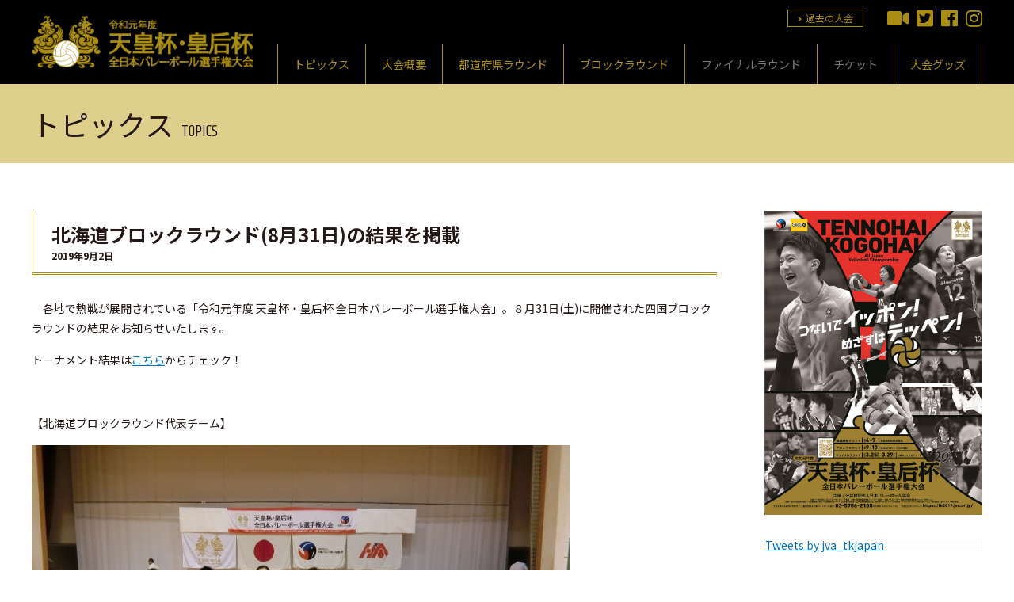

--- FILE ---
content_type: text/html; charset=UTF-8
request_url: https://tk2019.jva.or.jp/topics/20190902_tk1
body_size: 12404
content:
<!DOCTYPE html>
<html lang="ja">
<head>
<meta charset="utf-8">
<meta http-equiv="X-UA-Compatible" content="IE=edge">
<meta name="viewport" content="width=device-width, initial-scale=1.0, minimum-scale=1.0, maximum-scale=1.0, user-scalable=no, minimal-ui">
<title>北海道ブロックラウンド(8⽉31⽇)の結果を掲載 - 令和元年度 天皇杯・皇后杯 全日本バレーボール選手権大会</title>
<meta name="description" content="　各地で熱戦が展開されている「令和元年度 天皇杯・皇后杯 全⽇本バレーボール選⼿権⼤会」。８⽉31⽇(土)に開催された四国ブロックラウンドの結果をお知らせいたします。
トーナメント結果はこちらからチェック！
&nbsp;
【北海道ブロックラウンド代表チーム】

■男子　ヴォレアス北海道・エド・クライン監督コメント「3年連続でファ・・・">
<link rel="stylesheet" href="/css/common.css?=200301s">
<link rel="stylesheet" href="/lib/jquery.drawer/drawer.css">
<link rel="stylesheet" href="https://fonts.googleapis.com/css?family=Khand|Noto+Sans+JP:400,700&amp;subset=japanese">
<link rel="stylesheet" href="https://use.fontawesome.com/releases/v5.8.1/css/all.css" integrity="sha384-50oBUHEmvpQ+1lW4y57PTFmhCaXp0ML5d60M1M7uH2+nqUivzIebhndOJK28anvf" crossorigin="anonymous">
<script async src="https://www.googletagmanager.com/gtag/js?id=UA-137507012-1"></script>
<script>
window.dataLayer = window.dataLayer || [];
function gtag(){dataLayer.push(arguments);}
gtag('js', new Date());
gtag('config', 'UA-137507012-1');
</script>
<!-- twitter card -->
<meta name="twitter:card" content="summary_large_image">
<meta name="twitter:site" content="@jva_tkjapan">
<meta name="twitter:title" content="北海道ブロックラウンド(8⽉31⽇)の結果を掲載">
<meta name="twitter:description" content="　各地で熱戦が展開されている「令和元年度 天皇杯・皇后杯 全⽇本バレーボール選⼿権⼤会」。８⽉31⽇(土)に開催された四国ブロックラウンドの結果をお知らせいたします。
トーナメント結果はこちらからチェック！
&nbsp;
【北海道ブロックラウンド代表チーム】

■男子　ヴォレアス北海道・エド・クライン監督コメント「3年連続でファ・・・">
<meta name="twitter:image" content="https://tk2019.jva.or.jp/topics/uploads/99/CIMG5528.JPG">
<meta name="twitter:url" content="https://tk2019.jva.or.jp/topics/20190902_tk1">
<!-- facebook opg -->
<meta property="og:locale" content="ja_JP">
<meta property="og:title" content="北海道ブロックラウンド(8⽉31⽇)の結果を掲載">
<meta property="og:type" content="website">
<meta property="og:description" content="　各地で熱戦が展開されている「令和元年度 天皇杯・皇后杯 全⽇本バレーボール選⼿権⼤会」。８⽉31⽇(土)に開催された四国ブロックラウンドの結果をお知らせいたします。
トーナメント結果はこちらからチェック！
&nbsp;
【北海道ブロックラウンド代表チーム】

■男子　ヴォレアス北海道・エド・クライン監督コメント「3年連続でファ・・・">
<meta property="og:url" content="https://tk2019.jva.or.jp/topics/20190902_tk1">
<meta property="og:image" content="https://tk2019.jva.or.jp/topics/uploads/99/CIMG5528.JPG">
<meta property="og:site_name" content="令和元年度 天皇杯・皇后杯 全日本バレーボール選手権大会">
</head>
<body class="drawer drawer--right">
<header class="header"><div class="inner">
<h1><a href="/"><img src="/img/logo_2019.png" alt="令和元年度 天皇杯・皇后杯 全日本バレーボール選手権大会"></a></h1>
<nav>
    <ul>
        <li><a href="/topics/">トピックス</a></li>
        <li><a href="/outline/">大会概要</a></li>
        <li><a href="/prefecture_round/">都道府県ラウンド</a></li>
        <li><a href="/block_round/">ブロックラウンド</a></li>
        <li class="none"><div>ファイナルラウンド</div></li>
        <li class="none"><div>チケット</div></li>
        <li><a href="/goods/">大会グッズ</a></li>
    </ul>
</nav>
<aside>
    <ul class="list-btn">
        <li><a href="/archive/"><i class="fas fa-angle-right"></i>過去の大会</a></li>
        <!--<li><a href="">取材申請</a></li>-->
    </ul>
    <ul class="list-sns">
        <li><a href="https://vleague.tv/" target="_blank"><i class="fas fa-video"></i></a></li>
        <li><a href="https://twitter.com/jva_tkjapan" target="_blank"><i class="fab fa-twitter-square"></i></a></li>
        <li><a href="https://www.facebook.com/JapanVolleyballAssociation/" target="_blank"><i class="fab fa-facebook"></i></a></li>
        <li><a href="https://www.instagram.com/jva_volleyball/" target="_blank"><i class="fab fa-instagram"></i></a></li>
    </ul>
</aside>
</div><!--/header--></header>
<div class="sp">
<header class="header-sp">
    <h1><a href="/"><img src="/img/logo_2019.png" alt="令和元年度 天皇杯・皇后杯 全日本バレーボール選手権大会"></a></h1>
    <button type="button" class="drawer-toggle drawer-hamburger"><span class="drawer-hamburger-icon"></span></button>
</header>
<nav class="drawer-nav" role="navigation">
<ul class="menu1">
    <li><a href="/topics/">トピックス</a></li>
    <li><a href="/outline/">大会概要</a></li>
    <li><a href="/prefecture_round/">都道府県ラウンド</a></li>
    <li><a href="/block_round/">ブロックラウンド</a></li>
    <li class="none"><div>ファイナルラウンド</div></li>
    <li class="none"><div>チケット</div></li>
    <li><a href="/goods/">大会グッズ</a></li>
</ul>
<ul class="menu2">
    <li><a href="/archive/">過去の大会</a></li>
    <!--<li><a href="">取材申請</a></li>-->
</ul>
<ul class="menu3">
    <li><a href="https://vleague.tv/" target="_blank"><i class="fas fa-video"></i></a></li>
    <li><a href="https://twitter.com/jva_tkjapan" target="_blank"><i class="fab fa-twitter-square"></i></a></li>
    <li><a href="https://www.facebook.com/JapanVolleyballAssociation/" target="_blank"><i class="fab fa-facebook"></i></a></li>
    <li><a href="https://www.instagram.com/jva_volleyball/" target="_blank"><i class="fab fa-instagram"></i></a></li>
</ul>
</nav>
<!--/sp--></div>
<main class="page topics-entry">
<article>
<header>
    <h1>トピックス<span>TOPICS</span></h1>
</header>
<div class="flex">
<div class="content">
<h2>北海道ブロックラウンド(8⽉31⽇)の結果を掲載<time datetime="2019-9-2">2019年9月2日</time></h2>
<div class="detail">
<p>　各地で熱戦が展開されている「令和元年度 天皇杯・皇后杯 全⽇本バレーボール選⼿権⼤会」。８⽉31⽇(土)に開催された四国ブロックラウンドの結果をお知らせいたします。</p>
<p>トーナメント結果は<a href="https://tk2019.jva.or.jp/block_round/" target="_blank">こちら</a>からチェック！</p>
<p>&nbsp;</p>
<p>【北海道ブロックラウンド代表チーム】</p>
<p><img src="/topics/uploads/99/CIMG5528.JPG" alt="CIMG5528.JPG" width="577" height="433" /></p>
<p><strong>■男子　ヴォレアス北海道・エド・クライン監督コメント</strong><br />「3年連続でファイナル出場が決まりました。今年は昨年より勝ち星を１つでも多く取りたいです。そのためにもこれからファイナルまで、しっかり取り組んでチーム力をつけていきたいと思います。」</p>
<p>&nbsp;</p>
<p><img src="/topics/uploads/99/CIMG5515.JPG" alt="CIMG5515.JPG" width="581" height="403" /></p>
<p>&nbsp;<strong>■女子　札幌山の手高等学校・小松主将コメント</strong><br />「自分たちが練習してきた成果を発揮することができ、３月の全国大会へ出場できるのはとてもうれしいです。ファイナルラウンドでは、持ち味であるサーブとスパイクをもっと強化し、粘り強いバレーで北海道の代表として一戦一戦全力で戦っていきます」</p>
<p>&nbsp;</p>
<p>　男子はVリーグ所属のヴォレアス北海道とサフィルヴァ北海道(北海道/V3)が順当に決勝戦に駒を進め、ヴォレアス北海道がストレート勝ちで優勝を果たしました。波乱を見せたのは女子で、札幌大谷中学が大学チームを次々と破り、なんと決勝まで進出。最後は札幌山の手高等学校(北海道/高校)の前に力尽きたものの、大会を大いに盛り上げました。</p>
<p>&nbsp;</p>
<p>Twitter でもハッシュタグ「#天皇杯皇后杯バレーボール」をつけた投稿をお待ちしております！！ぜひ会場で、SNS 上で、選⼿たちに熱いご声援をお願いいたします！！</p>
<p><br /><br /></p>
<p><strong>◆天皇杯・皇后杯　今後のスケジュール</strong></p>
<p>9月7日(土)、8日(日) ： 北信越ブロックラウンド(富山県・朝日町体育文化センター(サンリーナ))</p>
<p>9月7日(土)、8日(日) ： 中国ブロックラウンド(鳥取県・鳥取県立米子産業体育館)</p>
<p>9月14日(土)、15日(日) ： 東北ブロックラウンド(岩手県・一関市総合体育館)</p>
<p>9月22日(土)、23日(日) ： 九州ブロックラウンド(鹿児島県・いちき串木野市総合体育(男子)・串良平和アリーナ(女子/22日のみ))</p>
<p>10月12日(土)、13日(日)　：　関東ブロックラウンド(栃木県・清原体育館)</p>
<p>10月12日(土)、13日(日)　：　近畿ブロックラウンド(京都府・向日市民体育館)</p>
<p>10月19日(土)、20日(日)　：　東海ブロックラウンド(愛知県・豊橋市総合体育館)</p>
<p>※以降のブロックラウンド詳細はスケジュール・試合結果ページにてご確認ください。</p>
<p>※予定は変更になる場合がございます。予めご了承ください。</p>
<p><br />関連リンク<br /><a href="https://tk2019.jva.or.jp/block_round/" target="_blank">ブロックラウンド開催⼀覧</a><br /><a href="https://tk2019.jva.or.jp/prefecture_round/" target="_blank">都道府県ラウンド開催・結果⼀覧</a></p><!--/detail--></div>
<div class="btn"><a href="/topics/">トピックス一覧</a></div>
<!--/content--></div>
<aside>
    <figure class="poster"><img src="/img/poster_block.jpg" alt="令和元年度 天皇杯・皇后杯 全日本バレーボール選手権大会 都道府県ラウンド"></figure>
    <div class="sns">
        <a class="twitter-timeline" data-height="330" href="https://twitter.com/jva_tkjapan?ref_src=twsrc%5Etfw">Tweets by jva_tkjapan</a> <script async src="https://platform.twitter.com/widgets.js" charset="utf-8"></script>
    </div>
</aside>
<!--/flex--></div>
</article>
</main>
<aside class="bn">
    <ul>
        <li><a href="https://jvamrs.jp/" target="_blank"><img src="/img/bn_mrs2020.png" alt="JVA MRS登録管理システム 2020年度登録開始！"></a></li>
        <li><a href="//www.jva.or.jp/play/protect_heat/" target="_blank"><img src="/img/bn_heat.jpg" alt="熱中症を予防しよう"></a></li>
        <li><a href="//www.jva.or.jp/pdf/A5-MokuyukaHandbook.pdf" target="_blank"><img src="/img/bn_handbook.png" alt="アリーナ＜体育館＞木床使用におけるハンドブック"></a></li>
    </ul>
</aside>
<footer class="footer"><div class="inner">
    <div class="logo"><a href="//www.jva.or.jp/" target="_blank"><img src="/img/logo_jva_w.svg" alt="公益財団法人日本バレーボール協会"></a></div>
    <small>Copyright &copy; Japan Volleyball Association, Allright Reserved.</small>
</div></footer>
<script src="//cdnjs.cloudflare.com/ajax/libs/iScroll/5.1.3/iscroll.min.js"></script>
<script src="//cdn.jsdelivr.net/npm/jquery@3.2.1/dist/jquery.min.js"></script>
<script src="//cdn.jsdelivr.net/waypoints/4.0.0/jquery.waypoints.min.js"></script>
<script src="/lib/sticky.min.js"></script>
<script src="//cdnjs.cloudflare.com/ajax/libs/twitter-bootstrap/3.3.7/js/bootstrap.min.js"></script>
<script src="//cdn.jsdelivr.net/drawer/3.2.0/drawer.min.js"></script>
<script src="/js/common.js"></script>
</body>
</html>

--- FILE ---
content_type: text/css
request_url: https://tk2019.jva.or.jp/css/common.css?=200301s
body_size: 42622
content:
@charset "UTF-8";
@import url('https://fonts.googleapis.com/css?family=Khand|Noto+Sans+JP:400,700&subset=japanese');

/* --------------------------------------------------
 normalize.css v8.0.1 | MIT License | github.com/necolas/normalize.css
--------------------------------------------------- */
button,hr,input{overflow:visible;padding:0;}progress,sub,sup{vertical-align:baseline;}[type=checkbox],[type=radio],legend{box-sizing:border-box;padding:0;}html{line-height:1;-webkit-text-size-adjust:100%}body{margin:0}details,main{display:block}hr{box-sizing:content-box;height:0}code,kbd,pre,samp{font-size:1em;font-family:monospace,monospace;}a{background-color:transparent}abbr[title]{border-bottom:none;text-decoration:underline;text-decoration:underline dotted}b,strong{font-weight:bolder}small{font-size:80%}sub,sup{position:relative;font-size:75%;line-height:0;}sub{bottom:-.25em}sup{top:-.5em}img{border-style:none}button,input,optgroup,select,textarea{margin:0;font-size:100%;font-family:inherit;line-height:1;}button,select{text-transform:none}[type=button],[type=reset],[type=submit],button{-webkit-appearance:button}[type=button]::-moz-focus-inner,[type=reset]::-moz-focus-inner,[type=submit]::-moz-focus-inner,button::-moz-focus-inner{padding:0;border-style:none;}[type=button]:-moz-focusring,[type=reset]:-moz-focusring,[type=submit]:-moz-focusring,button:-moz-focusring{outline:ButtonText dotted 1px}fieldset{padding:.35em .75em .625em}legend{display:table;max-width:100%;color:inherit;white-space:normal}textarea{overflow:auto}[type=number]::-webkit-inner-spin-button,[type=number]::-webkit-outer-spin-button{height:auto}[type=search]{outline-offset:-2px-webkit-appearance:textfield;}[type=search]::-webkit-search-decoration{-webkit-appearance:none}::-webkit-file-upload-button{font:inherit;-webkit-appearance:button;}summary{display:list-item}[hidden],template{display:none}table{border-spacing:0;border-collapse:collapse;}td,th{padding:0;}ul{margin:0;padding:0;}ul li{margin:0;padding:0;list-style:none;}ol{margin:0;padding:0;}ol li{margin:0;padding:0;list-style:none;}
main,figure,figcaption,time,address,dl,dt,dd{display: block;margin:0;padding:0;}h1,h2,h3,h4,h5{margin:0;font-size:100%;}p{margin:0; padding:0;}address{font-style: normal;}

/* --------------------------------------------------
 common
--------------------------------------------------- */
html{ width: 100%; font-size: 62.5%;}
body{
    min-width: 1200px;
    width: 100%;
    background: #fff;
    color: #231815;
    font-size: 1.4rem;
    font-family: "Noto Sans JP", sans-serif;
    line-height: 1;
}
*, *:after, *:before{ box-sizing: border-box; -webkit-tap-highlight-color: rgba(0, 0, 0, 0);}
img{ max-width: 100%; width: 100%; height: auto; vertical-align: bottom;}
a{ color: #0071bc; text-decoration: underline;}
a:hover{ text-decoration: none;}
.pc{ display: block;}
.sp{ display: none;}
#wrap{ position: relative; overflow: hidden;}
.inner{ position: relative; margin: 0 auto; width: 1200px;}
.flex{ display: flex; margin: 60px auto 0; width: 1200px; justify-content: space-between;}
.anchor{ position: relative; z-index: -1;}
.anchor:before{ display: block; margin-top: -60px; width: 100%; height: 60px; content: ""; vertical-align: top;}

@media screen and (max-width: 768px){
    body{ min-width: 0;}
    .sp{ display: block;}
    .pc{ display: none;}
    .inner{ width: 100%;}
    .flex{ display: block; margin: 30px 0 0; width: 100%;}
}

/* --------------------------------------------------
 header
--------------------------------------------------- */
.header{ background: #000; color: #aa8e14;}
.header a{ display: block; color: #aa8e14; text-decoration: none;}
.header ul{ display: flex; align-items: center;}
.header h1{ display: inline-block; padding: 20px 0; width: 280px;}
.header nav{ position: absolute; right: 0; bottom: 0;}
.header nav li{ border-right: 1px solid;}
.header nav li:first-child{ border-left: 1px solid;}
.header nav a,
.header nav div{ padding: 18px 20px; line-height: 1;}
.header nav .none div{ color: #777;}
.header nav a:hover{ background: #aa8e14; color: #000;}
.header aside{ position: absolute; top: 10px; right: 0; display: flex;}
.header aside li{ padding: 0 10px;}
.header .list-btn{ margin: 0 -10px;}
.header .list-btn a{ display: inline-block; padding: 4px 12px; border: 1px solid; font-size: 1.2rem;}
.header .list-btn i{ display: inline-block; margin: 0 .5rem 0 0; font-size: 1rem;}
.header .list-sns{ margin: 0 -5px; padding: 0 0 0 30px;}
.header .list-sns li{ padding: 0 5px;}
.header .list-sns a{ font-size: 2.4rem;}

@media screen and (max-width: 768px){
    .header{ display: none;}
    .header-sp.stuck{ position: fixed; top: 0; left: 0; z-index: 999; width: 100%;}
    .header-sp{ position: relative; height: 60px; background: #000; text-align: center; line-height: 60px;}
    .header-sp h1{ display: inline-block; width: 45%;}
    .header-sp h1 a{ display: block; text-decoration: none;}
    .header-sp h1 img{ vertical-align: middle;}
}

/* --------------------------------------------------
 main
--------------------------------------------------- */
main{ padding: 0 0 60px;}
article header{ background: #decf8c;}
article header h1{ margin: 0 auto; width: 1200px; height: 100px; font-weight: 400; font-size: 3.6rem; line-height: 100px;}
article header h1 span{ display: inline-block; margin: 0 0 0 1rem; font-size: 2rem; font-family: 'Khand', sans-serif;}
.flex .content{ padding: 0 30px 0 0; width: 74.6%; line-height: 1.8;}
.flex aside{ padding: 0 0 0 30px; width: 25.4%;}
.flex aside .sns{ margin: 30px 0 0;}

@media screen and (max-width: 768px){
    main{ padding: 0 20px 30px;}
    article header{ margin: 0 -20px; padding: 10px 20px;}
    article header h1{ width: 100%; height: auto; font-size: 2.4rem; line-height: normal;}
    article header h1 span{ font-size: 1.6rem;}
    .flex .content{ padding: 0; width: 100%;}
    .flex aside{ margin: 30px 0 0; padding: 0; width: 100%;}
    .flex aside .sns{ margin: 15px 0 0;}
}

.list-topics li{ margin: 30px 0 0; padding: 0 0 30px; border-bottom: 1px solid #f2f2f2; line-height: 1.5;}
.list-topics li:first-child{ margin: 0;}
.list-topics a{ display: flex; color: #231815; text-decoration: none; justify-content: space-between;}
.list-topics a:hover{ color: #0071bc;}
.list-topics figure{ padding: 0 15px 0 0; width: 19.1%;}
.list-topics .detail{ position: relative; padding: 0 30px 0 15px; width: 81.9%;}
.list-topics .detail time{ display: inline-block; font-size: 1.2rem;}
.list-topics .detail span{ display: inline-block; margin: 0 0 0 .5rem; padding: 4px 8px; background: #f00; color: #fff; font-size: 1rem; line-height: 1;}
.list-topics .detail h2{ font-weight: 700; font-size: 1.8rem;}
.list-topics .detail h3{ font-weight: 700; font-size: 1.8rem;}

@media screen and (max-width: 768px){
    .list-topics li{ margin: 15px 0 0; padding: 0 0 15px; line-height: 1.4;}
    .list-topics figure{ padding: 0; width: 70px;}
    .list-topics .detail{ padding: 0 0 0 10px; width: calc(100% - 70px);}
    .list-topics .detail time{ font-size: 1rem;}
    .list-topics .detail h3{ font-size: 1.4rem;}
}

.btn a{ position: relative; display: inline-block; padding: 0 30px; height: 30px; border-radius: 30px; background: #aa8e14; color: #fff; text-decoration: none; line-height: 30px;}
.btn a:after{ position: absolute; top: 50%; right: 5px; margin: -3px 0 0; border-width: 3px 0 3px 5px; border-style: solid; border-color: transparent transparent transparent #fff; content: "";}
.btn a:hover{ background: #000;}
.sns{ border: 1px solid #f2f2f2;}

@media screen and (max-width: 768px){
    .btn a{ padding: 0 20px;}
}

table{ margin: 30px 0 0; width: 100%; border: 1px solid #aa8e14; line-height: 1.8;}
th{ padding: 15px; border: 1px solid #aa8e14; vertical-align: middle; text-align: center; white-space: nowrap;}
td{ padding: 15px; border: 1px solid #aa8e14; vertical-align: middle; text-align: left;}
.center td{ text-align: center;}
thead th{ background: #e8ddac;}
tbody th{ width: 25%; background: #faf5e6;}
table .logo{ display: block;}
table .logo img{ width: 25%;}
table .list-row{ display: flex; margin: 0 -15px; flex-wrap: wrap;}
table .list-row li{ padding: 15px; width: 25%;}
table em{ color: #f00; font-style: normal;}
table .cap{ display: block; width: 100%; white-space: normal; font-size: 1.2rem;}
.pref tbody td:nth-child(6),
.pref tbody td:nth-child(7){ white-space: nowrap;}
.wrap-table{ overflow-x: auto; -webkit-overflow-scrolling: touch; margin: 30px 0 0; white-space: nowrap;}
.wrap-table::-webkit-scrollbar{ height: 5px;}
.wrap-table::-webkit-scrollbar-track{ background: #F1F1F1;}
.wrap-table::-webkit-scrollbar-thumb{ background: #BCBCBC;}
.wrap-table table{ margin: 0;}
.wrap-table th{ white-space: nowrap;}
.wrap-table td{ white-space: nowrap;}

@media screen and (max-width: 768px){
    table{ margin: 15px 0 0; line-height: 1.5;}
    th{ padding: 10px; white-space: nowrap;}
    td{ padding: 10px;}
    .center td{ text-align: left;}
    tbody th{ width: auto; background: #faf5e6;}
    table .logo img{ width: 50%;}
    table .list-row{ margin: 0 -10px;}
    table .list-row li{ padding: 10px; width: 50%;}
    .wrap-table{ margin: 15px 0 0;}
    .wrap-table thead th{ text-align: left; font-size: 1.2rem;}
}

.btn-match{ position: relative; display: inline-block; padding: 0 18px; height: 30px; border-radius: 30px; background: #aa8e14; color: #fff; text-decoration: none; white-space: nowrap; font-size: 1.2rem; line-height: 30px;}
.btn-match:after{ position: absolute; top: 50%; right: 5px; margin: -3px 0 0; border-width: 3px 0 3px 5px; border-style: solid; border-color: transparent transparent transparent #fff; content: "";}
.btn-match:hover{ background: #000;}
.btn-match + br + .btn-match{ margin: 10px 0 0;}

@media screen and (max-width: 768px){
    .btn-match{ padding: 0 15px; height: 24px; border-radius: 24px; font-size: 1.2rem; line-height: 24px;}
    .btn-match + br + .btn-match{ margin: 5px 0 0;}
}

.btn-result{ position: relative; display: inline-block; padding: 0 18px; height: 30px; border-radius: 30px; background: #999; color: #fff; text-decoration: none; white-space: nowrap; font-size: 1.2rem; line-height: 30px;}
.btn-result:after{ position: absolute; top: 50%; right: 5px; margin: -3px 0 0; border-width: 3px 0 3px 5px; border-style: solid; border-color: transparent transparent transparent #fff; content: "";}
.btn-result:hover{ background: #000;}
.btn-result + br + .btn-result{ margin: 10px 0 0;}

@media screen and (max-width: 768px){
    .btn-result{ padding: 0 15px; height: 24px; border-radius: 24px; font-size: 1.2rem; line-height: 24px;}
    .btn-result + br + .btn-result{ margin: 5px 0 0;}
}

.btn-result2{ position: relative; display: inline-block; padding: 0 18px; height: 30px; border-radius: 30px; background: #0071bc; color: #fff; text-decoration: none; white-space: nowrap; font-size: 1.2rem; line-height: 30px;}
.btn-result2:after{ position: absolute; top: 50%; right: 5px; margin: -3px 0 0; border-width: 3px 0 3px 5px; border-style: solid; border-color: transparent transparent transparent #fff; content: "";}
.btn-result2:hover{ background: #000;}
.btn-result2 + br + .btn-result2{ margin: 10px 0 0;}

@media screen and (max-width: 768px){
    .btn-result2{ padding: 0 15px; height: 24px; border-radius: 24px; font-size: 1.2rem; line-height: 24px;}
    .btn-result2 + br + .btn-result2{ margin: 5px 0 0;}
}

.pagenation{ display: flex; margin: 30px 0 0; font-weight: 700; line-height: 1; justify-content: center;}
.pagenation li{ padding: 0 2px;}
.pagenation span{ display: block; padding: 13px 15px;}
.pagenation a{ display: block; padding: 13px 15px; background: #aa8e14; color: #fff; text-decoration: none;}
.pagenation a:hover{ background: #000;}

@media screen and (max-width: 768px){
    .pagenation{ margin: 15px 0 0;}
}

/* タブ1段目 */
.tab{ display: flex; margin: 50px -5px 0; flex-wrap: wrap;}
.tab li{ padding: 10px 5px 0; width: calc(100% / 5);}
.tab li span{ display: block; width: 100%; height: 45px; border: 3px solid #aa8e14; border-radius: 45px; text-align: center; font-size: 1.6rem; line-height: 39px; cursor: pointer;}
.tab .select span{ background: #aa8e14; color: #fff;}
.tab li a{ display: block; width: 100%; height: 45px; border: 3px solid #aa8e14; border-radius: 45px; color: #000; text-align: center; text-decoration: none; font-size: 1.6rem; line-height: 39px; cursor: pointer;}
.tab .select a{ background: #aa8e14; color: #fff;}
.hide{ display: none;}

@media screen and (max-width: 768px){
    .tab{ margin: 15px -5px 0;}
    .tab li{ width: 50%;}
    .tab li span{ display: block; width: 100%; height: 40px; border-radius: 40px; font-size: 1.4rem; line-height: 34px;}
    .tab li a{ width: 100%; height: 40px; border-radius: 40px; font-size: 1.4rem; line-height: 34px;}
}

/* タブ2段目・折り返し有り */
.tab3{ display: flex; margin: 0 -30px; padding: 15px 0 0; flex-wrap: wrap;}
.tab3 li{ margin: 15px 0 0; padding: 0 30px; width: calc(100% / 7); border-right: 1px dotted #aa8e14; text-align: center;}
.tab3 li:nth-child(7n){ border: none;}
.tab3 li span{ display: block; padding: 0 0 8px; border-bottom: 4px solid #f2f2f2; font-size: 1.6rem; cursor: pointer;}
.tab3 .select span{ border-bottom: 4px solid #aa8e14;}
.tab3 li a{ display: block; padding: 0 0 8px; border-bottom: 4px solid #f2f2f2; color: #000; text-decoration: none; font-size: 1.6rem; cursor: pointer;}
.tab3 li a span{ display: inline; padding: 0; border: none;}
.tab3 .select a span{ border: none;}
.tab3 .select a{ border-bottom: 4px solid #aa8e14;}

@media screen and (max-width: 768px){
    .tab3{ margin: 0 -15px; padding: 0; flex-wrap: wrap;}
    .tab3 li{ padding: 0 15px; width: 20%;}
    .tab3 li:nth-child(7n){ border-right: 1px dotted #aa8e14;}
    .tab3 li:nth-child(5n){ border: none;}
    .tab3 li span{ font-size: 1.4rem;}
    .tab3 li a{ text-align: center; font-size: 1.4rem;}
    .tab3 li a span{ display: none;}
}

/* タブ2段目・折り返し無し */
.tab4{ display: flex; margin: 30px -30px 0;}
.tab4 li{ padding: 0 30px; border-left: 1px dotted #aa8e14;}
.tab4 li:first-child{ border: none;}
.tab4 li span{ display: block; padding: 0 0 8px; border-bottom: 4px solid #f2f2f2; font-size: 1.6rem; cursor: pointer;}
.tab4 .select span{ border-bottom: 4px solid #aa8e14;}
.tab4 li a{ display: block; padding: 0 0 8px; border-bottom: 4px solid #f2f2f2; color: #000; text-decoration: none; font-size: 1.6rem; cursor: pointer;}
.tab4 li a span{ display: inline; padding: 0; border: none;}
.tab4 .select a span{ border: none;}
.tab4 .select a{ border-bottom: 4px solid #aa8e14;}

@media screen and (max-width: 768px){
    .tab4{ margin: 15px -15px 0; flex-wrap: wrap;}
    .tab4 li{ padding: 0 15px;}
    .tab4 li span{ font-size: 1.4rem;}
    .tab4 li a{ font-size: 1.4rem;}
    .tab4 li a span{ display: none;}
}

/* top */
.top .hero + .flex{ margin: 0 auto;}
.top .topics{ width: 61.8%;}
.top .poster{ padding: 0 0 0 30px; width: 38.2%;}
.top .schedule{ padding: 0 15px 0 0; width: 50%;}
.top .results{ padding: 0 0 0 15px; width: 50%;}

.sp-video{ display: none;}
.video{ margin: 0 0 10px;}
.video a{ display: block; cursor: pointer;}
.video-wrap{ position: relative; padding-top: 56.25%; width: 100%;}
.video-wrap iframe{ position: absolute; top: 0; right: 0; width: 100%; height: 100%;}

@media screen and (max-width: 768px){
    .top .topics{ width: 100%;}
    .top .poster{ display: none;}
    .top .schedule{ padding: 0; width: 100%;}
    .top .results{ margin: 30px 0 0; padding: 0; width: 100%;}
    .sp-video{display: block; margin: 15px 0 0; }
}

.hero{ overflow: hidden; padding: 0 0 60px;}
.count-wrap{ position: relative; margin: 0 auto; width: 1200px;}
.count{ position: absolute; top: -260px; right: -30px; width: 240px; height: 240px; border: 10px solid #aa8e14; border-radius: 100%; background: #000; color: #fff; line-height: 1.4;}
.count .ttl1{ padding: 40px 0 0; text-align: center; font-size: 1.7rem;}
.count .ttl1 span{ display: block; font-size: 1.4rem;}
.count .ttl2{ color: #d9e021; text-align: center; line-height: 1;}
.count .ttl2 span{ font-size: 9rem; font-family: 'Khand', sans-serif;}
.sp-video + .flex{ margin: 0 auto;}

@media screen and (max-width: 768px){
    .wideslider{ display: none;}
    .hero{ margin: 0 -20px; padding: 0 0 30px;}
    .count-wrap{ width: 100%;}
    .count{ position: relative; top: auto; right: auto; display: flex; padding: 5px 10px; width: 100%; height: auto; border: 5px solid #aa8e14; border-radius: 0; align-items: center;}
    .count .ttl1{ padding: 0; width: 61.8%; text-align: left; font-size: 1.4rem;}
    .count .ttl2{ width: 38.2%; text-align: right;}
    .count .ttl2 span{ font-size: 7rem;}
    .sp-video + .flex{ margin: 30px 0 0;}
}

.top section h2 span{ display: inline-block; color: #aa8e14; font-weight: 400; font-size: 5rem; font-family: 'Khand', sans-serif;}
.top section h2 strong{ display: inline-block; margin: 0 0 0 1rem; padding: 5px 10px; background: #000; color: #fff; font-weight: 400; font-size: 1.2rem;}

@media screen and (max-width: 768px){
    .top section h2 span{ font-size: 3.5rem;}
}

.top .topics{ position: relative; padding: 30px 0 0 30px; border: 1px solid #f2f2f2;}
.top .topics .btn{ position: absolute; top: 30px; right: 30px;}
.top .topics .btn a{ background: #000;}
.top .topics .btn a:hover{ background: #aa8e14;}
.top .topics .list-topics{ margin: 15px 0 0; padding: 0; border-bottom: none;}
.top .topics .list-topics li{ margin: 10px 0 0; padding: 0 0 10px;}
.top .topics .list-topics a{ align-items: center;}
.top .topics .list-topics figure{ position: relative; display: block; overflow: hidden; margin: 0; padding-top: 70px; width: 80px; background: #000;}
.top .topics .list-topics figure img{ position: absolute; top: 0; left: 50%; display: block; max-width: none; width: auto; height: 100%; transform: translate(-50%,0);}
.top .topics .list-topics .detail{ width: calc(100% - 80px);}

@media screen and (max-width: 768px){
    .top .topics{ padding: 0; border: none;}
    .top .topics .btn{ position: relative; top: auto; right: auto; margin: 15px 0 0; text-align: center;}
    .top .topics .list-topics figure{ padding-top: 60px;}
    .top .topics .list-topics .detail{ width: calc(100% - 70px);}
}

.list-sch{ margin: 15px 0 0;}
.list-sch li{ display: table; margin: 5px 0 0; width: 100%;}
.list-sch li:first-child{ margin: 0;}
.list-sch time{ display: table-cell; padding: 5px 0 0; width: 23%; background: #aa8e14; color: #fff; vertical-align: middle; text-align: center; font-size: 3.8rem; font-family: 'Khand', sans-serif;}
.list-sch .detail{ position: relative; display: table-cell; padding: 0 30px; width: 77%; background: #faf7ec; color: #aa8e14; vertical-align: middle;}
.list-sch li:nth-child(even) .detail{ background: #f5f0dd;}
.list-sch h3{ font-weight: 400; font-size: 2rem;}
.list-sch .btn{ position: absolute; top: 50%; right: 15px; margin: -15px 0 0;}
.list-sch .btn a{ background: #aa8e14;}

@media screen and (max-width: 768px){
    .list-sch{ margin: 15px 0 0;}
    .list-sch time{ padding: 10px 0; font-size: 2.4rem;}
    .list-sch .detail{ padding: 0 10px;}
    .list-sch h3{ font-size: 1.4rem;}
    .list-sch .btn{ right: 10px; margin: -13px 0 0;}
    .list-sch .btn a{ padding: 0 15px; height: 26px; font-size: 1.2rem; line-height: 26px;}
}

.results .list-sch time{ background: #999;}
.results .list-sch .detail{ background: #f2f2f2; color: #231815;}
.results .list-sch li:nth-child(even) .detail{ background: #e6e6e6;}
.results .list-sch .btn a{ background: #999;}

@media screen and (max-width: 768px){
}

.round{ margin: 60px auto 0; width: 1200px;}
.round ul{ display: flex; margin: 0 -5px;}
.round li{ padding: 0 5px; width: 25%;}
.round li:last-child{ padding: 0 10px 0 25px;}
.round .box a{ display: block; padding: 30px 30px; height: 100%; border-top: 3px solid; background: #f2f2f2; color: #aa8e14; text-align: center; text-decoration: none;}
.round .box .none{ padding: 30px 30px; height: 100%; border-top: 3px solid; background: #ccc; color: #aa8e14; text-align: center; text-decoration: none;}
.round .box h2{ font-weight: 400;}
.round .box h2 span{ display: block; font-size: 3rem; font-family: 'Khand', sans-serif;}
.round .box h2 strong{ display: inline-block; margin: 5px 0 0; padding: 5px 10px; background: #000; color: #fff; font-weight: 400; font-size: 1.2rem;}
.round .box figure{ margin: 30px -30px 0;}
.round .box .btn{ position: relative; display: inline-block; margin: 15px 0 0; padding: 0 30px; height: 30px; border-radius: 30px; background: #aa8e14; color: #fff; font-size: 1.8rem; font-family: 'Khand', sans-serif; line-height: 30px;}
.round .box .btn2{ display: inline-block; margin: 15px 0 0; color: #000; text-align: center; font-size: 2.2rem; line-height: 1;}
.round .box .btn:after{ position: absolute; top: 50%; right: 5px; margin: -3px 0 0; border-width: 3px 0 3px 5px; border-style: solid; border-color: transparent transparent transparent #fff; content: "";}
.round .box a:hover .btn{ background: #000;}

@media screen and (max-width: 768px){
    .round{ margin: 0; width: 100%;}
    .round ul{ display: block; margin: 0;}
    .round li{ margin: 15px 0 0; padding: 0; width: 100%;}
    .round li:last-child{ margin: 30px 0 0; padding: 0;}
    .round .box a{ position: relative; padding: 15px 10px; text-align: left;}
    .round .box .none{ position: relative; padding: 15px 10px; text-align: left;}
    .round .box h2 span{ font-size: 3rem;}
    .round .box figure{ display: none;}
    .round .box .btn{ position: absolute; top: 50%; right: 10px; margin: -13px 0 0; padding: 0 15px; height: 26px; font-size: 1.6rem; line-height: 26px;}
    .round .box .btn2{ position: absolute; top: 50%; right: 10px; margin: -.9rem 0 0; font-size: 1.8rem;}
    .round .poster{ display: block; padding: 0; width: 100%;}
    .round .sns{ margin: 15px 0 0;}
}

/* page */
.page section{ margin: 60px 0 0;}
.page .content section:first-child{ margin: 0;}
.page section h2{ padding: 15px 30px; border-bottom: 3px double #aa8e14; border-left: 1px solid #aa8e14; font-weight: 400; font-size: 2.4rem;}
.page section h2 span{ display: inline-block; margin: 0 0 0 1.4rem; font-size: 1.4rem;}
.page section h3{ padding: 10px; background: #decf8c; font-weight: 400; font-size: 1.8rem;}
.page section h4{ color: #aa8e14; font-size: 1.6rem;}
.page section p{ margin: 30px 0 0;}

@media screen and (max-width: 768px){
    .page section{ margin: 30px 0 0;}
    .page section h2{ margin: 0 -20px; padding: 10px 20px; border-left: none; font-size: 1.8rem; line-height: 1.5;}
    .page .goods section h2{ border: none; background: #aa8e14; color: #fff; font-weight: 600;}
    .page section h2 span{ margin: 0 0 0 1.2rem; font-size: 1.2rem;}
    .page .goods section h2 span{ }
    .page section h3{ font-size: 1.6rem;}
    .page section p{ margin: 15px 0 0;}
}

.list-archive{ display: flex; margin: 0 -15px; flex-wrap: wrap;}
.list-archive li{ margin: 0 0 15px; padding: 0 15px; width: 50%;}
.list-archive a{ position: relative; display: block; padding: 15px 0; border: 3px double; color: #aa8e14; text-align: center; text-decoration: none; font-size: 1.6rem;}
.list-archive a:after{ position: absolute; top: 50%; right: 5px; margin: -3px 0 0; border-width: 3px 0 3px 5px; border-style: solid; border-color: transparent transparent transparent #aa8e14; content: "";}

@media screen and (max-width: 768px){
    .list-archive{ margin: 0 -10px;}
    .list-archive li{ margin: 0 0 10px; padding: 0 10px;}
    .list-archive a{ padding: 10px 0;}
}

.list-goods > li{ display: flex; margin: 45px 0 0;}
.list-goods figure{ position: relative; padding: 30px; width: 38.2%; border: 10px solid #f2f2f2;}
.list-goods .detail{ padding: 0 0 0 30px; width: 61.8%;}
.list-goods figcaption{ position: absolute; top: -10px; right: -10px; display: inline-block; padding: 10px; background: #aa8e14; color: #fff; font-size: 1.2rem; line-height: 1;}
.list-goods .slick-dots{ bottom: -20px; display: flex; justify-content: center; flex-wrap: wrap;}
.list-goods2 .slick-dots{ bottom: -86px;}
.list-goods2 .slick-dots li{ margin: 0 3px 6px;}
.list-goods .spec{ margin: 0; width: 100%; border: none; font-size: 1.5rem;}
.list-goods .spec th{ padding: 10px 0; width: 33%; font-size: 1.4rem;}
.list-goods .spec2 th{ width: 50%;}
.list-goods .spec td{ padding: 10px 0; text-align: center;}
.list-goods .spec span{ display: inline-block; margin: 0 0 0 .5rem; font-size: 1.2rem;}
.list-goods .period{ margin: 15px 0 0;}
.list-goods dl{ margin: 30px 0 0;}
.list-goods dt{ padding: 0 0 10px; border-bottom: 1px solid #aa8e14; font-weight: 700; font-size: 1.6rem; line-height: 1;}
.list-goods dt i{ display: inline-block; margin: 0 .5rem 0 0;}
.list-goods dd{ margin: 10px 0 0;}
.list-goods dd span{ display: block;}

@media screen and (max-width: 768px){
    .list-goods > li{ display: block; margin: 30px 0 0;}
    .list-goods figure{ padding: 20px; width: 100%;}
    .list-goods .detail{ padding: 0; width: 100%;}
    .list-goods2 .detail{ padding: 30px 0 0;}
    .list-goods .slick-dots{ bottom: -15px;}
    .list-goods2 .slick-dots{ bottom: -75px;}
    .list-goods .spec{ margin: 15px 0 0; border: none; font-size: 1.4rem;}
    .list-goods .spec th{ padding: 5px 0; width: auto; font-size: 1.2rem;}
    .list-goods .spec tr th:first-child{ width: 25%;}
    .list-goods .spec tr th:nth-child(2){ width: 50%;}
    .list-goods .spec tr th:last-child{ width: 25%;}
    .list-goods .spec td{ padding: 5px 0;}
    .list-goods .spec span{ display: block; margin: 0;}
    .list-goods dl{ margin: 15px 0 0;}
    .list-goods dt{ font-size: 1.4rem;}
    .list-goods dd{ margin: 5px 0 0;}
    .list-goods dd span{ display: block;}
}

.list-goods .spec td.multi{ padding: 0;}
.list-color{ display: flex; margin: 0; text-align: left; font-size: 1.3rem; flex-wrap: wrap;}
.list-color li{ width: 50%; border-top: 1px solid #aa8e14; text-align: center;}
.list-color li:nth-child(even){ border-left: 1px solid #aa8e14;}
.list-color li:first-child,
.list-color li:nth-child(2){ border-top: none;}

@media screen and (max-width: 768px){
    .list-goods .spec td.multi{ width: 50%; white-space: nowrap;}
    .list-color{ font-size: 1.2rem;}
    .list-color li{border-top: 1px solid #aa8e14; text-align: center;}
    .list-color li:nth-child(even){ border-left: 1px solid #aa8e14;}
    .list-color li:first-child,
    .list-color li:nth-child(2){ border-top: none;}
}

/* topics-index */
.topics-index section{ margin: 0;}
.topics-index section .detail h2{ padding: 0; border: none;}
.topics-index section .detail p{ margin: 15px 0 0; font-size: 1.4rem;}

@media screen and (max-width: 768px){
    .topics-index section{ margin: 15px 0 0; padding: 0 0 15px;}
    .topics-index section .detail h2{ margin: 0; font-size: 1.4rem;}
    .topics-index section .detail p{ display: none;}
}

/* topics-entry */
.topics-entry h2{ padding: 12px 24px; border-bottom: 3px double #aa8e14; border-left: 1px solid #aa8e14; font-weight: 700; font-size: 2.4rem; line-height: 1.5;}
.topics-entry h2 time{ display: block; font-size: 1.2rem;}
.topics-entry .detail{ padding: 15px 0 0;}
.topics-entry h3{ margin: 45px 0 0; padding: 10px; background: #decf8c; font-weight: 400; font-size: 1.8rem;}
.topics-entry h4{ margin: 30px 0 0; color: #aa8e14; font-size: 1.6rem;}
.topics-entry p{ margin: 15px 0 0;}
.topics-entry img{ width: auto;}
.topics-entry .btn{ margin: 60px 0 0; text-align: right;}

@media screen and (max-width: 768px){
    .topics-entry h2{ margin: 0 -20px; padding: 0 20px 10px; border-left: none; font-size: 1.8rem;}
    .topics-entry h3{ margin: 30px 0 0; font-size: 1.6rem;}
    .topics-entry img{ max-width: 100%; width: auto;}
    .topics-entry .btn{ margin: 30px 0 0;}
}

/* pref */
.pref .content{ margin: 0 auto; width: 1200px;}

@media screen and (max-width: 768px){
    .pref .content{ width: 100%;}
}

/* block */
.block .content{ position: relative; margin: 0 auto; width: 1200px;}
.block .app{ position: absolute; top: -150px; right: 0;}
.block .app a{ display: block; width: 300px;}
.block .map{ margin: 30px 0 0; padding: 90px; border: 10px solid #e8ddac;}

@media screen and (max-width: 768px){
    .block .content{ width: 100%;}
    .block .app{ position: relative; top: auto; right: auto; margin: 0 -20px;}
    .block .app a{ display: block; width: 100%;}
    .block .map{ padding: 0; border: none;}
}

.block .flex{ margin: 30px 0 0;}
.block .flex .cont{ padding: 0 30px 0 0; width: 50%;}
.block .flex .cont + .cont{ padding: 0 0 0 30px;}

@media screen and (max-width: 768px){
    .block .flex{ margin: 0;}
    .block .flex .cont{ padding: 0; width: 100%;}
    .block .flex .cont + .cont{ padding: 0;}
}

.block h2{ margin: 0; padding: 15px 30px; border-bottom: 3px double #aa8e14; border-left: 1px solid #aa8e14; font-weight: 400; font-size: 2.4rem;}
.block h2 span{ display: inline-block; margin: 0 0 0 1.4rem; font-size: 1.4rem;}

@media screen and (max-width: 768px){
    .block h2{ margin: 30px -20px 0; padding: 0 20px 10px; border-left: none; font-size: 1.8rem; line-height: 1.5;}
    .block h2 span{ display: block; margin: 0; font-size: 1.2rem;}
}

.list-team{ line-height: 1.5;}
.list-team li{ margin: 15px 0 0;}
.list-team a{ display: flex; border: 1px solid #aa8e14; color: #000; text-decoration: none; align-items: center;}
.list-team figure{ width: 38.2%;}
.list-team h3{ width: 61.8%; text-align: center; font-weight: normal; font-size: 2rem;}
.list-team h3 span{ display: block; font-size: 1.4rem;}
.list-team .name{ width: 61.8%; text-align: center; font-weight: normal; font-size: 2rem;}
.list-team .name span{ display: block; font-size: 1.4rem;}

@media screen and (max-width: 768px){
    .list-team h3{ font-size: 1.5rem;}
    .list-team h3 span{ font-size: 1.2rem;}
    .list-team .name{ font-size: 1.5rem;}
    .list-team .name span{ font-size: 1.2rem;}
}

.team { margin: 30px auto 0; width: 750px;}
.team .detail{ margin: 15px 0 0;}
.team .detail .member{ display: flex; margin: 15px 0 0; justify-content: space-between;}
.team table{ margin: 0; width: 62%; font-size: 1.2rem;}
.team table + table{ width: 36%;}
.team th{ padding: 5px 0; text-align: center;}
.team tr th:first-child{ width: 15%;}
.team tr th:nth-child(2){ width: 55%;}
.team tr th:nth-child(3){ width: 15%;}
.team tr th:nth-child(4){ width: 15%;}
.team td{ padding: 5px 0; text-align: center;}
.team table + table tr th:first-child{ width: 50%;}
.team table + table tr th:nth-child(2){ width: 50%;}

@media screen and (max-width: 768px){
    .team { margin: 0; width: 100%;}
    .team .detail{ margin: 0 -20px;}
    .team .detail .member{ display: block; margin: 15px 0 0; padding: 0 20px;}
    .team table{ width: 100%;}
    .team table + table{ margin: 15px 0 0; width: 100%;}
}

.block .back{ margin: 45px auto 0; padding: 45px 0 0; width: 750px; border-top: 3px double #aa8e14; text-align: center;}
.block .back a{ font-size: 1.6rem;}

@media screen and (max-width: 768px){
    .block .back{ margin: 15px 0 0; padding: 0; width: 100%; border: none;}
    .block .back a{ display: block; margin: 0 -20px; padding: 30px 0 0; border-top: 3px double #aa8e14; font-size: 1.4rem;}
}

/* final */
.final .content{ position: relative; margin: 0 auto; width: 1200px;}
.final .flex{ margin: 30px 0 0;}
.final .flex .cont{ padding: 0 30px 0 0; width: 50%;}
.final .flex .cont + .cont{ padding: 0 0 0 30px;}

@media screen and (max-width: 768px){
    .final .content{ width: 100%;}
    .final .flex{ margin: 0;}
    .final .flex .cont{ padding: 0; width: 100%;}
    .final .flex .cont + .cont{ padding: 0;}
}

.final h2{ margin: 60px 0 0; padding: 15px 30px; border-bottom: 3px double #aa8e14; border-left: 1px solid #aa8e14; font-weight: 400; font-size: 2.4rem;}
.final .flex h2{ margin: 0;}
.final .tab + h2,
.final #women + h2{ margin: 30px 0 0;}
.final h3{ display: inline-block; margin: 45px 0 0; padding: 15px 0; width: 25%; background: #aa8e14; color: #fff; text-align: center; font-weight: normal; font-size: 2.2rem;}
.final h3 span{ display: inline-block; margin: 0 0 0 1rem; font-size: 1.6rem;}

@media screen and (max-width: 768px){
    .final h2{ margin: 30px -20px 0; padding: 0 20px 10px; border-left: none; font-size: 1.8rem; line-height: 1.5;}
    .final .flex h2{ margin: 30px -20px 0;}
    .final .tab + h2,
    .final #women + h2{ margin: 30px -20px 0;}
    .final h3{ margin: 30px 0 0; padding: 10px 0; width: 50%; font-size: 1.6rem;}
    .final h3 span{ font-size: 1.2rem;}
}

.final .list-btn{ display: flex; margin: 30px -10px 0; justify-content: flex-start;}
.final .list-btn li{ padding: 0 10px; width: 25%;}
.final .list-btn a{ position: relative; display: block; padding: 20px 0; border: 3px double; text-align: center; text-decoration: none; font-size: 1.8rem;}
.final .list-btn .btn1{ color: #0071bc;}
.final .list-btn .btn2{ color: #999;}
.final .list-btn .btn3{ color: #aa8e14;}
.final .list-btn a:after{ position: absolute; top: 50%; right: 8px; border-width: 4px 0 4px 4px; border-style: solid;  content: ""; transform: translate(0,-50%);}
.final .list-btn .btn1:after{ border-color: transparent transparent transparent #0071bc;}
.final .list-btn .btn2:after{ border-color: transparent transparent transparent #999;}
.final .list-btn .btn3:after{ border-color: transparent transparent transparent #aa8e14;}

@media screen and (max-width: 768px){
    .final .list-btn{ display: flex; margin: 8px -7px 0; flex-wrap: wrap;}
    .final .list-btn li{ padding: 7px 7px 0; width: 50%;}
    .final .list-btn a{ padding: 10px 5px 10px 10px; text-align: left;font-size: 1.3rem; }
    .final .list-btn a:after{ right: 5px; border-width: 3px 0 3px 3px;}
}

.final table{ font-size: 1.6rem;}
.final th{ padding: 15px 0; text-align: center;}
.final td{ padding: 15px 0; text-align: center;}
.final thead th{ padding: 8px 0; font-size: 1.4rem;}
.final .type1 th,
.final .type1 td{ width: calc(100% / 6);}
.final .type1 small{ display: block; font-size: 1.2rem;}
.final .type1 span{ display: inline-block; margin: 0 0 0 .6rem; font-size: 1.2rem;}
.final .type2 td{ width: 15%;}
.final .type2 tr td:nth-child(3){ width: 40%;}
.final h3 + .wrap-table{ margin: 0;}

@media screen and (max-width: 768px){
    .final table{ font-size: 1.4rem;}
    .final th{ padding: 10px; text-align: left;}
    .final td{ padding: 10px; text-align: left;}
    .final thead th{ padding: 5px 10px; font-size: 1.2rem;}
    .final .type1 th,
    .final .type1 td{ width: auto;}
    .final .type2 td{ width: 15%;}
    .final .type2 tr td:nth-child(3){ width: auto;}
}

.final h2 + p{ margin: 15px 0 0; font-size: 1.6rem; line-height: 1.8;}
.final h3 + p{ margin: 15px 0 0; font-size: 1.6rem; line-height: 1.8;}
.final p i{ display: inline-block; margin: 0 .5rem 0 0;}
.final p + figure{ margin: 15px 0 0;}
.final figure iframe{ width: 100%; height: 400px;}

@media screen and (max-width: 768px){
    .final h2 + p{ font-size: 1.4rem;}
    .final h3 + p{ font-size: 1.4rem;}
    .final p + figure{ margin: 15px -20px 0;}
    .final figure iframe{ height: 300px;}
}

.final .scroll{ overflow: auto; -webkit-overflow-scrolling: touch; margin: 30px 0 0; padding: 30px; height: 600px; border: 1px solid #aa8e14;}
.final .scroll iframe{ width: 100%; height: 100%; vertical-align: bottom;}

@media screen and (max-width: 768px){
    .final .scroll{ margin: 0 -20px; padding: 0; height: 400px; border: none; border-bottom: 1px solid #aa8e14;}
}

.final .ceremony{ display: flex; margin: 30px 0 0; padding: 30px 180px; background: url("/final_round/img/bg.png") no-repeat top center / cover; align-items: center;}
.final .ceremony figure{ overflow: hidden; width: 38.2%; border-radius: 50%;}
.final .ceremony .detail{ padding: 0 0 0 30px; width: 61.8%;}
.final .ceremony dt{ padding: 0 0 .7rem; border-bottom: 1px solid; font-size: 2.8rem; line-height: 1.5;}
.final .ceremony dt span{ display: inline-block; margin: 0 0 0 1.6rem; font-size: 1.4rem;}
.final .ceremony dd{ margin: 15px 0 0; font-size: 1.3rem; line-height: 1.8;}

@media screen and (max-width: 768px){
    .final .ceremony{ display: block; margin: 0 -20px; padding: 15px 20px;}
    .final .ceremony figure{ margin: 0 auto; width: 60%; border-radius: 100%;}
    .final .ceremony .detail{ padding: 15px 0 0; width: 100%;}
    .final .ceremony dt{ padding: 0 0 15px; text-align: center;font-size: 2.4rem; }
    .final .ceremony dt span{ display: block; margin: 0; font-size: 1.4rem;}
    .final .ceremony dd{ font-size: 1.4rem;}
}

.final .table-ticket{ font-size: 1.4rem; line-height: 1.5;}
.final .table-ticket th{ padding: 5px 0;}
.final .table-ticket td{ padding: 0;}
.final .table-ticket th span{ display: block; font-weight: normal; font-size: 1.2rem;}
.final .table-ticket em{ display: inline-block; margin: 0 0 0 .5rem; color: #f00; font-weight: normal; font-size: 1.2rem;}
.final .table-ticket .head{ width: 12%;}
.final .table-ticket .space{ display: inline-block; width: 1.6rem;}
.final .table-ticket tbody th{ height: 65px;}

@media screen and (max-width: 768px){
    .final .table-ticket th{ padding: 5px 10px; text-align: left;}
    .final .table-ticket td{ padding: 5px 10px; text-align: left;}
    .final .table-ticket th span{ white-space: normal;}
    .final .table-ticket .head-s{ width: auto;}
    .final .table-ticket .head{ width: auto;}
    .final .table-ticket .space{ display: none;}
    .final .table-ticket tbody th{ height: auto;}
}

.final .table-ticket table{ border: none; font-size: 1.4rem; line-height: 1.5;}
.final .table-ticket table td{ padding: 0; border: none; border-top: 1px solid #aa8e14;}
.final .table-ticket table td + td{ border-left: 1px solid #aa8e14;}
.final .table-ticket table tr:first-child td{ border-top: none;}

@media screen and (max-width: 768px){
    .final .table-ticket .no{ padding: 0;}
    .final .table-ticket .no td{ padding: 5px 10px; vertical-align: middle;}
}

.dl-ticket{ display: flex; margin: 30px 0 0; border-top: 1px dotted #ccc; line-height: 1.5; flex-wrap: wrap;}
.dl-ticket dt{ padding: 10px 0; width: 19.1%; border-bottom: 1px dotted #ccc; font-weight: 700;}
.dl-ticket dd{ padding: 10px 0; width: 80.9%; border-bottom: 1px dotted #ccc;}

@media screen and (max-width: 768px){
    .dl-ticket{ margin: 15px 0 0;}
    .dl-ticket dt{ width: 38.2%;}
    .dl-ticket dd{ width: 61.8%;}
}

.list1{ margin: 15px 0 0; line-height: 1.5;}
.list1 li{ margin: 5px 0 0; padding: 0 0 0 3.5rem; text-indent: -3.5rem;}
.list1 li:first-child{ margin: 0;}

@media screen and (max-width: 768px){
}

.list2{ margin: 15px 0 0; line-height: 1.5;}
.list2 li{ margin: 5px 0 0; padding: 0 0 0 1.4rem; text-indent: -1.4rem;}
.list2 li:first-child{ margin: 0;}

@media screen and (max-width: 768px){
}

.list-seat{ display: flex; margin: 30px -10px 0;}
.list-seat li{ padding: 0 10px; width: calc(100% / 3);}
.list-seat a{ display: block; padding: 15px; border: 5px solid #eee; color: #000; text-align: center; text-decoration: none; line-height: 1.5;}
.list-seat figcaption{ padding: 0 0 30px; font-weight: 700; font-size: 1.6rem;}

@media screen and (max-width: 768px){
    .list-seat{ display: block; margin: 0;}
    .list-seat li{ margin: 15px 0 0; padding: 0; width: 100%;}
    .list-seat figcaption{ padding: 0 0 15px; font-size: 1.4rem;}
}

.final h3 + .type3{ margin: 0;}
.final .code + .type3{ margin: 0;}
.final .type3 td{ padding: 10px 30px; text-align: left;}
.final .type3 span{ display: block; font-size: 1.2rem;}
.final .type3 + p{ margin: 15px 0 0; line-height: 1.8;}
.final .code{display: inline-block;  margin: 0 0 0 30px; font-size: 2.2rem;}

@media screen and (max-width: 768px){
    .final .type3{ border: none; border-bottom: 1px solid #aa8e14; line-height: 1.8;}
    .final .type3 th{display: block;  padding: 10px; width: 100%;}
    .final .type3 td{ display: block; padding: 10px; width: 100%; border-top: none; border-bottom: none;text-align: left; }
    .final .code{ margin: 0 0 0 10px; font-size: 1.6rem;}
}

.final .media h3{ padding: 15px 30px; width: auto;}
.final .media table{ margin: 0; width: 50%;}
.final .media th{ width: 50%;}
.final .media td{ width: 50%;}

@media screen and (max-width: 768px){
    .final .media h3{ padding: 10px 0; width: 100%;}
    .final .media table{ width: 100%;}
    .final .media th{ text-align: center;}
    .final .media td{ text-align: center;}
}

/* --------------------------------------------------
 bn
--------------------------------------------------- */
.bn{ padding: 30px 0; background: #f2f2f2;}
.bn ul{ display: flex; margin: 0 auto; width: 1200px; justify-content: center;}
.bn li{ padding: 0 15px; width: 240px;}

@media screen and (max-width: 768px){
    .bn{ padding: 25px 15px 30px;}
    .bn ul{ width: 100%; flex-wrap: wrap; justify-content: flex-start;}
    .bn li{ padding: 5px 5px 0; width: 50%;}
}

/* --------------------------------------------------
 report
--------------------------------------------------- */
.report{ margin: 15px 0 0; color: #fff; font-size: 1.4rem;}
.report + .list-sch{ margin: 5px 0 0;}
.carousel table{ margin: 0; border: none; background: #000; line-height: 1.5;}
.carousel th{ padding: 0; border: none; background: none; text-align: center; white-space: normal; font-weight: normal;}
.carousel td{ padding: 0; border: none;}
.result-graph { padding: 0 1px; width: 50%; height: 270px; vertical-align: top;}
.game-graph a { color: #fff;}
.game-graph td { padding: 0 15px 10px;}
.game-graph tr:first-child td{ padding: 10px 15px 0; font-size: 1rem;}
.carousel .point-graph{ border-top: 1px solid #ccc; border-bottom: 1px solid #ccc; font-family: "Arial";}
.point-graph td { color: #ffaf33; vertical-align: middle; text-align: center; font-weight: 700; font-size: 6rem;}
.setpoint { height: 120px; border-right: solid 1px #555; border-left: solid 1px #555;}
.setpoint td { background: #333; font-weight: 700; font-size: 1.2rem; line-height: 1;}
.game-graph2 .team-name { padding: 10px 15px; width: 50%; height: 56px; vertical-align: middle; text-align: center; font-weight: 700; font-size: 1.2rem;}

@media screen and (max-width: 768px){
    .result-graph { width: 100%; height: 260px; border: none;}
}

/* --------------------------------------------------
 footer
--------------------------------------------------- */
.footer{ padding: 30px 0 60px; background: #000; color: #fff;}
.footer .logo{ display: inline-block; width: 150px;}
.footer small{ position: absolute; top: 0; right: 0; display: inline-block; font-size: 1.2rem; font-family: 'Khand', sans-serif;}

@media screen and (max-width: 768px){
    .footer{ padding: 30px 0; text-align: center;}
    .footer .logo{ width: 40%; text-align: center;}
    .footer small{ position: relative; top: auto; right: auto; display: block; margin: 15px 0 0;}
}

--- FILE ---
content_type: text/css
request_url: https://tk2019.jva.or.jp/lib/jquery.drawer/drawer.css
body_size: 10770
content:
/*!
* jquery-drawer v3.2.2
* Flexible drawer menu using jQuery, iScroll and CSS.
* http://git.blivesta.com/drawer
* License : MIT
* Author : blivesta <design@blivesta.com> (http://blivesta.com/)
*/


/*!------------------------------------*\
Base
\*!------------------------------------*/

.drawer-open {
    overflow: hidden !important;
}

.drawer-nav {
    position: fixed;
    top: 60px;
    z-index: 9999;
    overflow: scroll;
    -webkit-overflow-scrolling: touch;
    width: 100%;
    height: 100%;
    background: #decf8c;
    padding: 30px 20px 60px;
    font-size: 1.6rem;
}

.drawer-nav > * {
    -webkit-transform: translateZ(0px);
}

.drawer-menu {
    margin: 0;
    padding: 0 0 120px;
    list-style: none;
}
.drawer-menu li{ position: relative;}

.menu1{ line-height: 2.5;}
.menu1 li{}

.menu2{ margin: 30px 0 0; padding: 30px 0 0; display: flex; justify-content: center; border-top: 1px solid;}
.menu2 li{}

.menu3{ margin: 30px 0 0; padding: 30px 0 0; display: flex; justify-content: center; border-top: 1px solid;}
.menu3 li{ padding: 0 10px; font-size: 2.4rem;}
.menu3 a{ color: #231815;}

.drawer-dropdown2 .drawer-menu-item{position: absolute; top: 0; right: 0;  display: inline-block; border: none;}

/*! overlay */

.drawer-overlay {
    position: fixed;
    top: 0;
    left: 0;
    z-index: 100;
    display: none;
    width: 100%;
    height: 100%;
}

.drawer-open .drawer-overlay {
    display: block;
}


/*!------------------------------------*\
Top
\*!------------------------------------*/

.drawer--top .drawer-nav {
    top: -100%;
    left: 0;
    max-height: 100%;
    width: 100%;
    height: auto;
    -webkit-transition: top .6s cubic-bezier(0.190, 1.000, 0.220, 1.000);
    transition: top .6s cubic-bezier(0.190, 1.000, 0.220, 1.000);
}

.drawer--top.drawer-open .drawer-nav {
    top: 0;
}

.drawer--top .drawer-hamburger,
.drawer--top.drawer-open .drawer-hamburger {
    right: 0;
}


/*!------------------------------------*\
Left
\*!------------------------------------*/

.drawer--left .drawer-nav {
    left: -100%;
    /*-webkit-transition: left .6s cubic-bezier(0.190, 1.000, 0.220, 1.000);
    transition: left .6s cubic-bezier(0.190, 1.000, 0.220, 1.000);*/
}

.drawer--left.drawer-open .drawer-nav,
.drawer--left .drawer-hamburger,
.drawer--left.drawer-open .drawer-navbar .drawer-hamburger {
    left: 0;
}

.drawer--left.drawer-open .drawer-nav {
    display: block;
}

.drawer--left.drawer-open .drawer-hamburger {}


/*!------------------------------------*\
Right
\*!------------------------------------*/

.drawer--right .drawer-nav {
    right: -100%;
    display: none;
    /*-webkit-transition: right .6s cubic-bezier(0.190, 1.000, 0.220, 1.000);
    transition: right .6s cubic-bezier(0.190, 1.000, 0.220, 1.000);*/
}

.drawer--right.drawer-open .drawer-nav,
.drawer--right .drawer-hamburger,
.drawer--right.drawer-open .drawer-navbar .drawer-hamburger {
    right: 0;
}

.drawer--right.drawer-open .drawer-nav {
    display: block;
}

.drawer--right.drawer-open .drawer-hamburger {}


/*!------------------------------------*\
Hamburger
\*!------------------------------------*/

.drawer-hamburger {
    position: absolute;
    top: 5px;
    right: 0;
    z-index: 9999;
    display: block;
    box-sizing: content-box;
    margin: 0;
    padding: 20px;
    width: 2.4rem;
    outline: 0;
    border: 0;
    background: transparent;
    font-size: 1.5rem;
    -webkit-transition: all .6s cubic-bezier(0.190, 1.000, 0.220, 1.000);
    transition: all .6s cubic-bezier(0.190, 1.000, 0.220, 1.000);
    -webkit-transform: translate3d(0, 0, 0);
    transform: translate3d(0, 0, 0);
}

.drawer-hamburger:hover {
    background-color: transparent;
    cursor: pointer;
}

.drawer-hamburger-icon {
    position: relative;
    display: block;
    margin-top: 5px;
}

.drawer-hamburger-icon,
.drawer-hamburger-icon:before,
.drawer-hamburger-icon:after {
    width: 100%;
    height: 2px;
    background: #aa8e14;
    -webkit-transition: all .6s cubic-bezier(0.190, 1.000, 0.220, 1.000);
    transition: all .6s cubic-bezier(0.190, 1.000, 0.220, 1.000);
}

.drawer-hamburger-icon {
    background: #aa8e14;
}

.drawer-hamburger-icon:before,
.drawer-hamburger-icon:after {
    position: absolute;
    top: -8px;
    left: 0;
    content: '';
}

.drawer-hamburger-icon:after {
    top: 8px;
}

.drawer-open .drawer-hamburger-icon {
    background: transparent;
}

.drawer-open .drawer-hamburger-icon:before,
.drawer-open .drawer-hamburger-icon:after {
    top: 0;
}

.drawer-open .drawer-hamburger-icon:before {
    -webkit-transform: rotate(45deg);
    -ms-transform: rotate(45deg);
    transform: rotate(45deg);
}

.drawer-open .drawer-hamburger-icon:after {
    -webkit-transform: rotate(-45deg);
    -ms-transform: rotate(-45deg);
    transform: rotate(-45deg);
}


/*!------------------------------------*\
accessibility
\*!------------------------------------*/


/*!
* Only display content to screen readers
* See: http://a11yproject.com/posts/how-to-hide-content
*/

.sr-only {
    position: absolute;
    overflow: hidden;
    clip: rect(0, 0, 0, 0);
    margin: -1px;
    padding: 0;
    width: 1px;
    height: 1px;
    border: 0;
}


/*!
* Use in conjunction with .sr-only to only display content when it's focused.
* Useful for "Skip to main content" links; see http://www.w3.org/TR/2013/NOTE-WCAG20-TECHS-20130905/G1
* Credit: HTML5 Boilerplate
*/

.sr-only-focusable:active,
.sr-only-focusable:focus {
    position: static;
    overflow: visible;
    clip: auto;
    margin: 0;
    width: auto;
    height: auto;
}


/*!------------------------------------*\
Sidebar
\*!------------------------------------*/

.drawer--sidebar {
    background-color: #fff;
}

.drawer--sidebar .drawer-contents {
    background-color: #fff;
}

@media (min-width: 64em) {
    .drawer--sidebar .drawer-hamburger {
        display: none;
        visibility: hidden;
    }
    .drawer--sidebar .drawer-nav {
        position: fixed;
        display: block;
        width: 12.5rem;
        height: 100%;
        -webkit-transform: none;
        transform: none;
    }
    /*! Left */
    .drawer--sidebar.drawer--left .drawer-nav {
        left: 0;
        border-right: 1px solid #ddd;
    }
    .drawer--sidebar.drawer--left .drawer-contents {
        margin-left: 12.5rem;
    }
    /*! Right */
    .drawer--sidebar.drawer--right .drawer-nav {
        right: 0;
        border-left: 1px solid #ddd;
    }
    .drawer--sidebar.drawer--right .drawer-contents {
        margin-right: 12.5rem;
    }
    /*! container */
    .drawer--sidebar .drawer-container {
        max-width: 48rem;
    }
}

@media (min-width: 75em) {
    .drawer--sidebar .drawer-nav {
        width: 16.25rem;
    }
    .drawer--sidebar.drawer--left .drawer-contents {
        margin-left: 16.25rem;
    }
    .drawer--sidebar.drawer--right .drawer-contents {
        margin-right: 16.25rem;
    }
    /*! container */
    .drawer--sidebar .drawer-container {
        max-width: 60rem;
    }
}


/*!------------------------------------*\
Navbar
\*!------------------------------------*/

.drawer--navbarTopGutter {
    padding-top: 3.75rem;
}

.drawer-navbar .drawer-navbar-header {
    border-bottom: 1px solid #ddd;
    background-color: #fff;
}

.drawer-navbar {
    top: 0;
    z-index: 102;
    width: 100%;
}


/*! .drawer-navbar modifier */

.drawer-navbar--fixed {
    position: fixed;
}

.drawer-navbar-header {
    position: relative;
    z-index: 102;
    box-sizing: border-box;
    padding: 0 .75rem;
    width: 100%;
    height: 3.75rem;
    text-align: center;
}

.drawer-navbar .drawer-brand {
    display: inline-block;
    padding-top: 0;
    padding-bottom: 0;
    text-decoration: none;
    line-height: 3.75rem;
}

.drawer-navbar .drawer-brand:hover {
    background-color: transparent;
}

.drawer-navbar .drawer-nav {
    padding-top: 3.75rem;
}

.drawer-navbar .drawer-menu {
    padding-bottom: 7.5rem;
}

@media (min-width: 64em) {
    .drawer-navbar {
        height: 3.75rem;
        border-bottom: 1px solid #ddd;
        background-color: #fff;
    }
    .drawer-navbar .drawer-navbar-header {
        position: relative;
        display: block;
        float: left;
        padding: 0;
        width: auto;
        border: 0;
    }
    .drawer-navbar .drawer-menu--right {
        float: right;
    }
    .drawer-navbar .drawer-menu li {
        float: left;
    }
    .drawer-navbar .drawer-menu-item {
        padding-top: 0;
        padding-bottom: 0;
        line-height: 3.75rem;
    }
    .drawer-navbar .drawer-hamburger {
        display: none;
    }
    .drawer-navbar .drawer-nav {
        position: relative;
        left: 0;
        overflow: visible;
        padding-top: 0;
        width: auto;
        height: 3.75rem;
        -webkit-transform: translate3d(0, 0, 0);
        transform: translate3d(0, 0, 0);
    }
    .drawer-navbar .drawer-menu {
        padding: 0;
    }
    /*! dropdown */
    .drawer-navbar .drawer-dropdown-menu {
        position: absolute;
        width: 16.25rem;
        border: 1px solid #ddd;
    }
    .drawer-navbar .drawer-dropdown-menu-item {
        padding-left: .75rem;
    }
}


/*!------------------------------------*\
Dropdown
\*!------------------------------------*/

.drawer-dropdown-menu {
    display: none;
    margin: 0;
    padding: 30px;
    width: 100%;
    border-bottom: 1px solid #fff;
    text-align: center;
}

.drawer-dropdown-menu > li {
    display: inline-block;
    padding: 0 10px 0 0;
    border: none;
    list-style: none;
    line-height: 2;
}

.drawer-dropdown-menu a {
    display: block;
    padding: 0;
    border: none;
    color: #fff;
    text-decoration: none;
    font-size: 1.2rem;
}

.drawer-dropdown-menu a:hover {
    background-color: transparent;
}

.drawer-dropdown-menu .current-cat a {
    color: #fff;
}


/*! open */

.drawer-dropdown.open > .drawer-dropdown-menu {
    display: block;
}


/*! drawer-caret */

.drawer-dropdown .drawer-caret {
    position: absolute;
    top: 50%;
    right: 25px;
    display: inline-block;
    width: 20px;
    height: 3px;
    background: #fff;
}

.drawer-dropdown .drawer-caret:after {
    position: absolute;
    top: 50%;
    right: 9px;
    display: inline-block;
    margin: -10px 0 0;
    width: 3px;
    height: 20px;
    background: #fff;
    content: "";
}


/*! open */

.drawer-dropdown.open .drawer-caret:after {
    content: none;
}


/*!------------------------------------*\
Container
\*!------------------------------------*/

.drawer-container {
    margin-right: auto;
    margin-left: auto;
}

@media (min-width: 64em) {
    .drawer-container {
        max-width: 60rem;
    }
}

@media (min-width: 75em) {
    .drawer-container {
        max-width: 70rem;
    }
}

--- FILE ---
content_type: image/svg+xml
request_url: https://tk2019.jva.or.jp/img/logo_jva_w.svg
body_size: 5931
content:
<svg viewBox="0 0 130.51 35.78" xmlns="http://www.w3.org/2000/svg"><path d="m35.78 17.89a17.89 17.89 0 1 1 -17.89-17.89 17.89 17.89 0 0 1 17.89 17.89z" fill="#fff"/><path d="m17.89 17.89a17.86 17.86 0 0 1 -9.31-2.61 17.73 17.73 0 0 1 4.1 10.72 16.12 16.12 0 0 1 -10.41-15.57c0-.28 0-.56 0-.85s.05-.42.07-.63c-.23.4-.45.82-.65 1.24a17.9 17.9 0 0 0 16.2 25.59 18 18 0 0 0 2.39-8.78 17.72 17.72 0 0 0 -2.39-9.11z" fill="#f7514d"/><path d="m31.56 6.35a17.9 17.9 0 0 0 -29.17 2.59 18 18 0 0 0 4.35 5.06 15.06 15.06 0 0 1 1.2-2.54 15.76 15.76 0 0 1 19.06-6.88 15.77 15.77 0 0 0 -17 7.49 15 15 0 0 0 -1.42 3.21 17.82 17.82 0 0 0 9.3 2.61 17.87 17.87 0 0 1 15.49-9 18.57 18.57 0 0 0 -1.81-2.54z" fill="#3572b7"/><path d="m34.7 11.77a18.21 18.21 0 0 0 -1.32-2.83 18.1 18.1 0 0 0 -6.55 1.24 16.07 16.07 0 0 1 1.8 2.65 17.4 17.4 0 0 0 -1.94.83 16.09 16.09 0 0 0 -1.89-2.52 17.76 17.76 0 0 0 -6.91 6.75 17.52 17.52 0 0 1 1.31 2.82 17.67 17.67 0 0 1 1 7.68 18 18 0 0 1 -2.32 7.38 18.41 18.41 0 0 0 3.17-.28 17.91 17.91 0 0 0 14.65-16c0-.52.07-1 .07-1.56a17.74 17.74 0 0 0 -1.07-6.16zm-6.31 16.46a15.82 15.82 0 0 1 -3.46 4.13 15.85 15.85 0 0 0 4-11.58c.52-.21 1.05-.4 1.58-.56a15.74 15.74 0 0 1 -2.12 8.01z" fill="#231815"/><g fill="#fff"><path d="m39 17.93h7.59v8.68h-7.59zm6 1.47h-4.45v2.06h4.45zm0 3.49h-4.45v2.26h4.45z"/><path d="m49.55 24.36a9.93 9.93 0 0 1 -1.47 1.3l-.86-1.49a9.26 9.26 0 0 0 3.42-3.78h-3.28v-1.39h3.92v-1.46h1.49v1.46h3.92v1.43h-3.3a9.13 9.13 0 0 0 3.46 3.75l-.85 1.48a9.16 9.16 0 0 1 -1.49-1.28v1h-1.77v1.59h-1.46v-1.63h-1.73zm1.73-.4v-2.07a9.1 9.1 0 0 1 -1.39 2.11zm2.86 0a9.94 9.94 0 0 1 -1.4-2.07v2.11z"/><path d="m57.26 25.33a7 7 0 0 0 1.53-3.28 20.59 20.59 0 0 0 .47-3.89l1.6.16c-.36 4.55-.85 6.54-2.25 8.23z"/><path d="m64.5 19.56a11.48 11.48 0 0 0 1 3.67 8.53 8.53 0 0 0 1.22 2.1l-1.51 1.16c-1.14-1.62-2-3.6-2.39-8.19l1.54-.21z"/><path d="m69.06 24.77c1-.11 3.68-.4 5-4.41l1.48.83c-.87 2.3-2.6 5.42-8.15 5.39v-8.58h1.72z"/><path d="m84.08 21.4v1.69h-8v-1.69z"/><path d="m84.2 25.1a4.93 4.93 0 0 0 1.45-3.37l1.49.17a7 7 0 0 1 -1.73 4.41z"/><path d="m89.53 17.92v1.47h3.38v1.52h-3.38v5.68h-1.61v-5.69h-3.36v-1.51h3.36v-1.47z"/><path d="m91.8 21.7a6.35 6.35 0 0 0 1.45 3.56l-1.25 1.07a7.88 7.88 0 0 1 -1.62-4.43z"/><path d="m101.34 21.4v1.69h-8v-1.69z"/><path d="m104.15 20.62c0 4.49-1.3 5.76-1.83 6.25l-1.26-1.31c.48-.45 1.47-1.41 1.47-4.76v-2.53h1.62zm2.76 3.93c1.72-.57 2.1-2.68 2.22-3.49l1.51.73c-.54 2.71-2.18 4.66-5.35 4.78v-8.57h1.62z"/><path d="m115.24 21.68v.61h1.47a23.73 23.73 0 0 1 -.22 3.73 4.64 4.64 0 0 0 1-2.37h-.49v-1.36h.55v-.64h1.18v.64h1.57a20.66 20.66 0 0 1 -.22 3.8c-.13.51-.28.8-.91.8h-.79l-.22-1.23a4.5 4.5 0 0 1 -.81 1.29l-.91-.89c-.1.47-.33.83-.9.83h-.8l-.18-1.07a6.05 6.05 0 0 1 -.64 1.1l-.75-.86v.83h-1.4v-5.64h-.64v-1.46h.64v-2.25h1.4v2.25h.61v.63a3.6 3.6 0 0 0 1.65-.94h-1.57v-1.28h2.14a6.08 6.08 0 0 0 .07-.66h1.45a4.31 4.31 0 0 1 -.07.66h2.55c-.08 2.78-.3 3.27-1.34 3.27h-1.44l-.26-1.29h1.04c.23 0 .44 0 .43-.7h-1.41a4.32 4.32 0 0 1 -2.52 2.2zm-.76 0-.67-1.06v.63h-.61v4.51a4.5 4.5 0 0 0 .79-2.11h-.48v-1.36h.58c0-.14 0-.22 0-.61zm.53 3.87c.29 0 .44 0 .51-1.9h-.4a8.13 8.13 0 0 1 -.43 1.9zm3.58 0c.27 0 .36-.06.43-.39a11.72 11.72 0 0 0 .1-1.51h-.45a7 7 0 0 1 -.44 1.9z"/><path d="m123 20.82a8.22 8.22 0 0 1 -1.49.76l-.75-1.5c2.4-.94 3.42-1.77 4-2.59h1.75a8.67 8.67 0 0 0 4 2.57l-.77 1.49a10.49 10.49 0 0 1 -1.47-.76v.6h-5.27zm5.69 6.18c-.1-.18-.2-.39-.39-.68-1.67.23-5 .37-6.79.42l-.24-1.53h1.44a12.11 12.11 0 0 0 .69-1.7h-2.2v-1.43h8.88v1.42h-2a15.71 15.71 0 0 1 2.07 2.75zm-1.49-6.91a10.72 10.72 0 0 1 -1.54-1.38 7.55 7.55 0 0 1 -1.51 1.38zm.61 3.43h-2.81c-.35.83-.47 1.08-.78 1.7 1.17 0 2.23 0 3.21-.11-.41-.55-.63-.8-.82-1z"/><path d="m64.69 17.61h.95v1.43h-.95z"/><path d="m65.94 17.61h.95v1.43h-.95z"/><path d="m90.71 17.61h.95v1.43h-.95z"/><path d="m91.97 17.61h.95v1.43h-.95z"/><path d="m41.46 10a6.24 6.24 0 0 1 -2 2.62l-.46-.62a4.53 4.53 0 0 0 1.79-2.21zm2.9 5.94c-.1-.2-.18-.35-.37-.68-1.3.21-4.45.39-4.63.41l-.09-.7h.87a18.17 18.17 0 0 0 1.27-3.29l.76.18a19.27 19.27 0 0 1 -1.27 3.06c1.47-.08 1.85-.1 2.73-.21a14.72 14.72 0 0 0 -1-1.27l.6-.37a13.87 13.87 0 0 1 1.77 2.48zm.43-3.23a6.13 6.13 0 0 1 -2-2.65l.64-.27a4.9 4.9 0 0 0 1.87 2.27z"/><path d="m46.28 13.3c-.15.1-.24.15-.4.24l-.36-.61a5.72 5.72 0 0 0 1.83-1.56h-1.73v-.65h1.5a5.58 5.58 0 0 0 -.48-.75l.75-.2a5.46 5.46 0 0 1 .47 1h1.58a5 5 0 0 0 .49-1l.77.11a6 6 0 0 1 -.44.84h1.51v.65h-1.7a4.34 4.34 0 0 0 1.82 1.51l-.41.59-.36-.23v1.87h.6v.63h-6v-.63h.57zm4.34-.42a4.49 4.49 0 0 1 -1.29-1.51h-1.21a6.71 6.71 0 0 1 -1.3 1.51zm-3.69.57v1.66h.77v-1.66zm1.38 0v1.66h.76v-1.66zm1.37 0v1.66h.77v-1.66z"/><path d="m53.23 14.77a4.15 4.15 0 0 1 -.71 1.2l-.46-.43a3.53 3.53 0 0 0 .6-1zm-.88-4.77h2.38v4.42h-2.38zm.64.62v.65h1.11v-.65zm0 1.24v.66h1.11v-.66zm0 1.26v.67h1.11v-.67zm1.37 1.46a5.84 5.84 0 0 1 .58 1.1l-.62.21a4.5 4.5 0 0 0 -.55-1.1zm.44-.35a7.15 7.15 0 0 0 2.08-2.54h-1.94v-.69h2v-1.22h.68v1.22h.71v.67h-.71v3.4c0 .65 0 .91-.73.91h-1l-.13-.68h.82c.4 0 .4-.12.4-.4v-2.31a7.15 7.15 0 0 1 -1.77 2.25z"/><path d="m59 10h5.68v5.8h-5.68zm.68 5.16h4.32v-4.5h-4.35zm.32-3.43h2.42v-.73h.58v.73h.65v.6h-.65v2a.59.59 0 0 1 -.66.57h-.86l-.1-.65h.79c.15 0 .18-.06.18-.16v-1.76h-2.35zm1 2.45a6.56 6.56 0 0 0 -.79-1.32l.55-.33a6.39 6.39 0 0 1 .83 1.28z"/><path d="m67 13.67a12.22 12.22 0 0 1 -1.31 2.24l-.45-.66a7.77 7.77 0 0 0 1.21-2zm-1.43-2.07a7.38 7.38 0 0 1 1.15.62l-.41.61a5.51 5.51 0 0 0 -1.07-.64zm.31-1.8a7.67 7.67 0 0 1 1.12.63l-.43.62a8.12 8.12 0 0 0 -1.06-.69zm3.18 3.29a10.18 10.18 0 0 1 -.91 2c.76 0 1 0 2.11-.14a8 8 0 0 0 -.68-1l.6-.33a8.05 8.05 0 0 1 1.28 2.09l-.68.32a4.86 4.86 0 0 0 -.23-.51c-1 .15-2.82.25-3.55.28l-.09-.65h.49a8.59 8.59 0 0 0 .86-2h-1.26v-.63h1.91v-1.1h-1.65v-.64h1.65v-.98h.66v.92h1.65v.64h-1.65v1.1h1.89v.63z"/><path d="m74.43 9.81h.77v.81a5 5 0 0 0 2.8 4.63l-.46.67a5.48 5.48 0 0 1 -2.71-3.49 5.4 5.4 0 0 1 -2.7 3.49l-.48-.66a4.65 4.65 0 0 0 2.22-2.18 5.76 5.76 0 0 0 .58-2.44z"/></g></svg>

--- FILE ---
content_type: application/javascript
request_url: https://tk2019.jva.or.jp/js/common.js
body_size: 1382
content:
var sticky = new Waypoint.Sticky({
    element: $('.header-sp')[0]
});

$(function(){
    $('.drawer').drawer();
    $('a[href^="#"]').click(function(){
        var speed = 500;
        var href= $(this).attr("href");
        var target = $(href == "#" || href == "" ? 'html' : href);
        var position = target.offset().top;
        $("html, body").animate({scrollTop:position}, speed, "swing");
        return false;
    });
});

$(document).ready(function() {
    $('.tab li').click(function() {
        var index = $('.tab li').index(this);
        $('.tab-content .list').css('display','none');
        $('.tab-content .list').eq(index).css('display','block');
        $('.tab li').removeClass('select');
        $(this).addClass('select')
    });
});

$(document).ready(function() {
    $('.tab4 li').click(function() {
        var index = $('.tab4 li').index(this);
        $('.tab4-content .list').css('display','none');
        $('.tab4-content .list').eq(index).css('display','block');
        $('.tab4 li').removeClass('select');
        $(this).addClass('select')
    });
});

$(function(){
    $(document).on('closed', '.remodal', function () {
        var video = $('#remodalvideo').get(0);
        video.pause();            // video 一時停止
        video.currentTime = 0;    // 次回再生時に最初から再生するなら再生時間を０に
    });
});